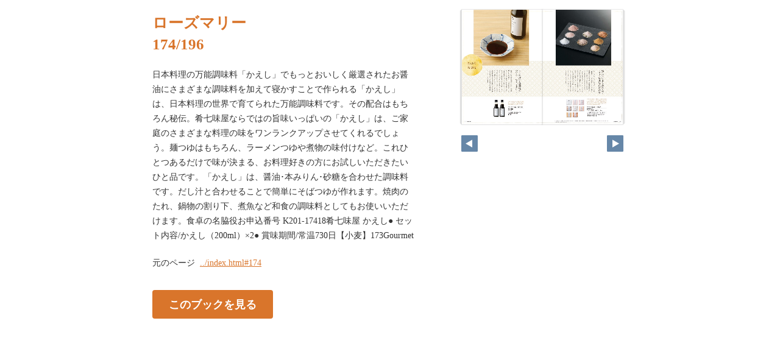

--- FILE ---
content_type: text/html
request_url: https://freechoice-db.net/rosemary/pageindices/index174.html
body_size: 2656
content:
<!DOCTYPE html>
<html lang="en">
<head>
    <meta charset="UTF-8">
    <meta name="viewport" content="width=device-width,initial-scale=1">
    <title>ローズマリー</title>
    <style>
        [v-cloak] { display:none }
    </style>
    <link rel="stylesheet" href="index.css" type="text/css" />
</head>
<body id="skin" topmargin="0" leftmargin="0" marginwidth="0" marginheight="0">

<div id="thumbnail-and-pager">
    <div id="flipper-app" bookpath="../" forcedstartpage="174">
        <div id="flipper-component">
            <component v-bind:is="view" v-ref:view></component>
        </div>
    </div>
    <div id="pager">
        <img v-on:click="flipL" v-bind:src="leftImageSource" class="pager-left" alt="">
        <img v-on:click="flipR" v-bind:src="rightImageSource" class="pager-right"alt="">
    </div>
</div>

<div id="box_main">
    <div id="box_text">
        <h1>
            <div id="bookTitle">
                ローズマリー
            </div>174/196
        </h1>

        <div>
            <p id="searchText" v-el:search>
            日本料理の万能調味料「かえし」でもっとおいしく厳選されたお醤油にさまざまな調味料を加えて寝かすことで作られる「かえし」は、日本料理の世界で育てられた万能調味料です。その配合はもちろん秘伝。肴七味屋ならではの旨味いっぱいの「かえし」は、ご家庭のさまざまな料理の味をワンランクアップさせてくれるでしょう。麺つゆはもちろん、ラーメンつゆや煮物の味付けなど。これひとつあるだけで味が決まる、お料理好きの方にお試しいただきたいひと品です。「かえし」は、醤油･本みりん･砂糖を合わせた調味料です。だし汁と合わせることで簡単にそばつゆが作れます。焼肉のたれ、鍋物の割り下、煮魚など和食の調味料としてもお使いいただけます。食卓の名脇役お申込番号  K201-17418肴七味屋 かえし● セット内容/かえし（200ml）×2● 賞味期間/常温730日【小麦】173Gourmet
            </p>
        </div>

        <p class="moto">
            元のページ&nbsp;
            <a href="../index.html#174">../index.html#174</a>
        </p>
    </div>
    <div id="box_book">
        <p class="textr">
            <a href='../index.html#page=174'>このブックを見る</a><br />
        </p>

        <div id="content" align="center">

        </div>

    </div>
</div>
</body>

<script type="text/javascript" src="../html5/js/flipper.js?c=202321160310556447" charset="utf-8"></script>
<script type="text/javascript" src="skin.js" charset='utf-8'></script>
</body>
</html>

--- FILE ---
content_type: application/xml
request_url: https://freechoice-db.net/rosemary/skinoption.xml?c=202310161521550900
body_size: 1618
content:
<?xml version="1.0" encoding="utf-8"?>
<skinOption xmlns:xsi="http://www.w3.org/2001/XMLSchema-instance" xmlns:xsd="http://www.w3.org/2001/XMLSchema" version="2.0" skinType="share_skin01" htmlSkinType="default">
  <fpVersion />
  <visualIndex label="label" visible="true" init="close" />
  <textIndex label="label" treeOpen="false" visible="false" init="close" />
  <fusenIndex label="label" visible="true" init="close" />
  <textSearch label="label" visible="true" mode="glyph" />
  <pdf visible="false" type="book" />
  <url dispUrl="" visible="true" />
  <embedHtml url="../index.html" visible="false" />
  <fullScreen visible="true" />
  <slideShow low="4" high="2" visible="true" />
  <help visible="false" />
  <hint visible="true" />
  <pageIndicate total="-1" format="2" visible="true" />
  <linkPopup time="0" visible="true" />
  <textRectangularSelect visible="false" />
  <operation type="flip" />
  <key>RbGmRgbK3LpEJU5ZGaQMZfUmM2BuYB/3R0TSOtTaAkroa1EOWJcq1xmu9SJM/+nbiBvy5wXjfwXag3ADIPaVWkLcbxPKL0ltpjuJyVa5ieKjkzAM3e2bjL4kfT2reDceB2xOWXptU+lENYiyPA5YRg==</key>
  <dynamicSizing visible="true" />
  <trim visible="false" url="" />
  <twitter tags="c0d29a98" timeline="false" />
  <googleAnalytics visible="false" key="" type="ga.js" />
  <defaultView type="book" />
  <enableView type="book" />
  <sns>
    <facebook visible="false" />
    <twitter visible="false" />
    <mail visible="false" />
    <hatena visible="false" />
    <googleplus visible="false" />
    <linkedin visible="false" />
    <line visible="false" />
  </sns>
  <contentPasswordHash />
  <printOption multiplePagesPrint="false" />
  <changeMemoVisible visible="false" />
  <weblio visible="false" />
</skinOption>